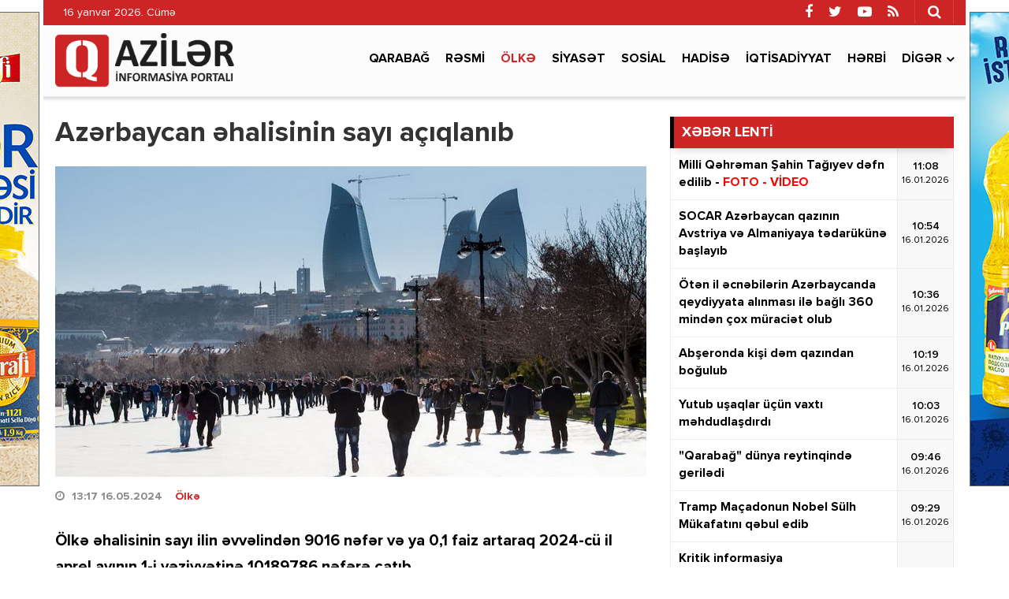

--- FILE ---
content_type: text/html; charset=utf-8
request_url: https://qaziler.az/news/country/158835-azerbaycan-ehalisinin-sayi-aciqlanib
body_size: 12932
content:
<!DOCTYPE html>
<html lang="az" class="no-js">
<head>
    <base href="https://qaziler.az/"/>
    <title>Azərbaycan əhalisinin sayı açıqlanıb</title>
    <meta charset="utf-8">
    <meta http-equiv="X-UA-Compatible" content="IE=edge">
    <meta name="viewport" content="width=device-width, initial-scale=1">
    <meta name="copyright" content="© 2021 NetService Azerbaijan | www.netservice.az"/>
    <meta http-equiv="Refresh" content="1800"/>

    <meta name="description" content="Azərbaycan əhalisinin sayı açıqlanıb" />
    <meta property="og:type" content="article"/>
    <meta property="og:title" content="Azərbaycan əhalisinin sayı açıqlanıb"/>
    <meta property="og:description" content="Azərbaycan əhalisinin sayı açıqlanıb"/>
    <meta property="og:url" content="https://qaziler.az/news/country/158835-azerbaycan-ehalisinin-sayi-aciqlanib"/>
    <meta property="og:site_name" content="Qaziler.az"/>
    <meta property="fb:app_id" content="338640950608933"/>
    <meta property="og:locale" content="az"/>
    <meta property="og:image" content="https://img.qaziler.az/news/2024/05/photo_158835.jpg"/>
    <meta property="og:image:secure_url" content="https://img.qaziler.az/news/2024/05/photo_158835.jpg"/>

    <meta property="og:image:width" content="750" />
    <meta property="og:image:height" content="480" />
    
    <link rel="apple-touch-icon" sizes="180x180" href="/assets/favicon/apple-touch-icon.png">
    <link rel="icon" type="image/png" sizes="32x32" href="/assets/favicon/favicon-32x32.png">
    <link rel="icon" type="image/png" sizes="16x16" href="/assets/favicon/favicon-16x16.png">
    <link rel="manifest" href="/site.webmanifest">

    <link rel="canonical" href="https://qaziler.az/news/country/158835-azerbaycan-ehalisinin-sayi-aciqlanib"/>
    <link rel="shortlink" href="https://qaziler.az/news/country/158835-azerbaycan-ehalisinin-sayi-aciqlanib"/>
    <link rel="alternate" type="application/rss+xml" title=" &raquo; Feed" href="https://cmn.qaziler.az/rss"/>

    <link rel="stylesheet" href="assets/css/dashicons.min.css" type="text/css" media="all" />
    <link rel="stylesheet" href="assets/css/elusive.min.css" type="text/css" media="all" />
    <link rel="stylesheet" href="assets/css/font-awesome.min.css" type="text/css" media="all" />
    <link rel="stylesheet" href="assets/css/foundation-icons.min.css" type="text/css" media="all" />
    <link rel="stylesheet" href="assets/css/genericons.min.css" type="text/css" media="all" />
    <link rel="stylesheet" href="assets/css/extra.min.css" type="text/css" media="all" />
    <link rel="stylesheet" href='assets/css/fonts.css' type="text/css" media="all" />
    <link rel="stylesheet" href="assets/css/bootstrap.min.css" type="text/css" media="all" />
    <link rel="stylesheet" href="assets/css/animate.min.css" type="text/css" media="all" />
    <link rel="stylesheet" href="assets/css/fancybox.min.css" type="text/css" media="all" />
    <link rel="stylesheet" href="assets/css/swiper.min.css" type="text/css" media="all" />
    <link rel="stylesheet" href="assets/css/hamburgers.min.css" type="text/css" media="all" />
    <link rel="stylesheet" href="//cdnjs.cloudflare.com/ajax/libs/weather-icons/2.0.9/css/weather-icons.min.css" type="text/css" media="all" />
    <link rel="stylesheet" href="//cdnjs.cloudflare.com/ajax/libs/fotorama/4.6.4/fotorama.css" type="text/css" media="all" />
    <link rel="stylesheet" href="assets/css/layout.min.css" type="text/css" media="all" />
    <link rel="stylesheet" href="assets/css/resolution.min.css" type="text/css" media="all" />
    <link rel="stylesheet" href="assets/css/custom.css?v=6969ee23a426a" type="text/css" media="all" />
    <script type="text/javascript" src="assets/js/jquery.min.js" id="jquery-js"></script>
    <script type="text/javascript" src="assets/js/frontend.js" id='stop-user-enumeration-js'></script>

    <!--[if lt IE 9]>
    <script src="assets/js/html5shiv.js"></script>
    <script src="assets/js/respond.js"></script>
    <![endif]-->
	
	<script>
	window.digitalks=window.digitalks||new function(){var t=this;t._e=[],t._c={},t.config=function(c){var i;t._c=c,t._c.script_id?((i=document.createElement("script")).src="//data.digitalks.az/v1/scripts/"+t._c.script_id+"/track.js?&cb="+Math.random(),i.async=!0,document.head.appendChild(i)):console.error("digitalks: script_id cannot be empty!")};["track","identify"].forEach(function(c){t[c]=function(){t._e.push([c].concat(Array.prototype.slice.call(arguments,0)))}})};
	 
	digitalks.config({
		script_id: "1ef20dc9-4d5c-4846-a773-c735142567d1",
		page_url: location.href,
		referrer: document.referrer
	})
	</script>

    <script type='text/javascript' src='https://platform-api.sharethis.com/js/sharethis.js#property=647f17b35380390019972213&product=sop' async='async'></script>

    <!-- Google tag (gtag.js) -->
    <script async src="https://www.googletagmanager.com/gtag/js?id=G-NCPBXESS8G"></script>
    <script>
        window.dataLayer = window.dataLayer || [];
        function gtag(){dataLayer.push(arguments);}
        gtag('js', new Date());

        gtag('config', 'G-NCPBXESS8G');
    </script>

</head>
<body>
<div id="megamenu-overlay"></div>
<nav id="megamenu" class="megamenu-class">
    <div class="megamenu-header clearfix">
        <button class="megamenu-close" type="button" title="Bağla">
            <i class="fa fa-close" aria-hidden="true"></i>
        </button>
    </div>
    <div class="megamenu-search clearfix">
        <form role="search" method="get" class="search-form" action="/" onsubmit="return false;">
            <input type="search" class="search-field" autocomplete="off" minlength="3" placeholder="Axtar &hellip;" value="" name="q" />
            <button type="submit" class="search-submit"><i class="fa fa-search" aria-hidden="true"></i></button>
        </form>
    </div>
    <div class="megamenu-inner clearfix">
        <ul id="megamenu-navigation" class="megamenu-class">
            <li class="flag menu-item menu-item-has-children"><a href="#">Dil seçin</a>
                <ul class="sub-menu">
                    <li class="menu-item current-menu-item"><a href="#" aria-current="page">Azərbaycan dilində</a></li>
                    <li class="menu-item"><a href="#ru">На русском</a></li>
                </ul>
            </li>
            <li class="menu-item current-menu-item"><a href="#" aria-current="page">Ana səhifə</a></li>
                            <li class="menu-item ">
                    <a href="news/karabakh">Qarabağ</a>
                </li>
                            <li class="menu-item ">
                    <a href="news/official">Rəsmi</a>
                </li>
                            <li class="menu-item current-menu-item">
                    <a href="news/country">Ölkə</a>
                </li>
                            <li class="menu-item ">
                    <a href="news/politics">Siyasət</a>
                </li>
                            <li class="menu-item ">
                    <a href="news/social">Sosial</a>
                </li>
                            <li class="menu-item ">
                    <a href="news/hadise">Hadisə</a>
                </li>
                            <li class="menu-item ">
                    <a href="news/economy">İqtisadiyyat</a>
                </li>
                            <li class="menu-item ">
                    <a href="news/army">Hərbi</a>
                </li>
                        <li class="menu-item"><a href="#topic/video/">Video</a></li>
            <li class="menu-item"><a href="#topic/photo/">Foto</a></li>
        </ul>
    </div>
    <div class="megamenu-copyright clearfix">
        <p>© 2026 <a href="https://qaziler.az/">Qaziler.az</a> - Bütün hüquqlar qorunur.</p>
        <p class="small">Məlumatdan istifadə etdikdə istinad mütləqdir. Məlumat internet səhifələrində istifadə edildikdə müvafiq keçidin qoyulması mütləqdir.</p>
        <ul class="megamenu-social-links">
            <li class="facebook">
                <a href="https://www.facebook.com/Redaktoraz-2090673744564594" target="_blank" title="Facebook" rel="nofollow">
                    <i class="fa fa-facebook" aria-hidden="true"></i>
                </a>
            </li>
            <li class="twitter">
                <a href="https://www.twitter.com/" target="_blank" title="Twitter" rel="nofollow">
                    <i class="fa fa-twitter" aria-hidden="true"></i>
                </a>
            </li>
            <li class="youtube">
                <a href="https://www.youtube.com/" target="_blank" title="Youtube" rel="nofollow">
                    <i class="fa fa-youtube-play" aria-hidden="true"></i>
                </a>
            </li>
            <li class="rss">
                <a href="https://cmn.qaziler.az/rss" target="_blank" title="RSS" rel="nofollow">
                    <i class="fa fa-rss" aria-hidden="true"></i>
                </a>
            </li>
        </ul>
    </div>
</nav>
<header id="header" class="header-class" role="banner">
    <div class="header-container container">
        <div class="header-left-area">
            <div class="hidden-xs">
                <p class="header-date">16 yanvar 2026. Cümə</p>
            </div>
            <div class="visible-xs">
                <div class="header-logo">
                    <div class="header-div-balance">
                        <a href="/" title="Qaziler.az" class="logo-link">
                            <h1 id="logo">Qaziler.az</h1>
                        </a>
                    </div>
                </div>
                <div class="header-megamenu-button">
                    <div class="header-div-balance">
                        <button id="megamenu-open" class="hamburger" type="button" title="Meqa menyunu aç">
                    <span class="hamburger-box">
                    <span class="hamburger-inner"></span>
                    </span>
                        </button>
                    </div>
                </div>
            </div>
        </div>
        <div class="header-right-area">
            <div class="header-page-links">
                <div class="header-div-balance">
                </div>
            </div>
            <div class="header-search-button">
                <div class="header-div-balance">
                    <button class="search-button" type="button" title="Axtarışa başla">
                        <i class="fa fa-search" aria-hidden="true"></i>
                    </button>
                </div>
                <div class="search-box">
                    <form role="search" method="get" class="search-form" action="/" onsubmit="return false;">
                        <input type="search" class="search-field" autocomplete="off" minlength="3" placeholder="Axtar &hellip;" value="" name="s" />
                        <button type="submit" class="search-submit"><i class="fa fa-search" aria-hidden="true"></i></button>
                    </form>
                </div>
            </div>
            <div class="header-social-links">
                <div class="header-div-balance">
                    <ul class="social-links">
                        <li class="facebook">
                            <a href="https://www.facebook.com/Redaktoraz-2090673744564594" target="_blank" data-toggle="tooltip" data-placement="bottom" title="Facebook" rel="nofollow">
                                <i class="fa fa-facebook" aria-hidden="true"></i>
                            </a>
                        </li>
                        <li class="twitter">
                            <a href="https://www.twitter.com/" target="_blank" data-toggle="tooltip" data-placement="bottom" title="Twitter" rel="nofollow">
                                <i class="fa fa-twitter" aria-hidden="true"></i>
                            </a>
                        </li>
                        <li class="youtube">
                            <a href="https://www.youtube.com/" target="_blank" data-toggle="tooltip" data-placement="bottom" title="Youtube" rel="nofollow">
                                <i class="fa fa-youtube-play" aria-hidden="true"></i>
                            </a>
                        </li>
                        <li class="rss">
                            <a href="https://cmn.qaziler.az/rss" target="_blank" data-toggle="tooltip" data-placement="bottom" title="RSS" rel="nofollow">
                                <i class="fa fa-rss" aria-hidden="true"></i>
                            </a>
                        </li>
                    </ul>
                </div>
            </div>
        </div>
    </div>
</header>
<nav id="navigation" class="navigation-class" role="navigation">
    <div class="navigation-container container">
        <div class="clearfix"></div>
        <a href="/"><img src="assets/images/logo.png" style="height: 70px; margin: 10px 0; float: left" /></a>
        <ul id="primary-navigation" class="primary-class">
                            <li class="menu-item ">
                    <a href="news/karabakh">Qarabağ</a>
                </li>
                            <li class="menu-item ">
                    <a href="news/official">Rəsmi</a>
                </li>
                            <li class="menu-item current-menu-item">
                    <a href="news/country">Ölkə</a>
                </li>
                            <li class="menu-item ">
                    <a href="news/politics">Siyasət</a>
                </li>
                            <li class="menu-item ">
                    <a href="news/social">Sosial</a>
                </li>
                            <li class="menu-item ">
                    <a href="news/hadise">Hadisə</a>
                </li>
                            <li class="menu-item ">
                    <a href="news/economy">İqtisadiyyat</a>
                </li>
                            <li class="menu-item ">
                    <a href="news/army">Hərbi</a>
                </li>
                        <li class="menu-item menu-item-has-children"><a href="#">Digər</a>
                <ul class="sub-menu">
                                            <li class="menu-item"><a href="news/health">Sağlamlıq</a></li>
                                            <li class="menu-item"><a href="news/sience">Elm və təhsil</a></li>
                                            <li class="menu-item"><a href="news/sport">İdman</a></li>
                                            <li class="menu-item"><a href="news/culture">Mədəniyyət</a></li>
                                            <li class="menu-item"><a href="news/interview">Müsahibə</a></li>
                                            <li class="menu-item"><a href="news/world">Dünya</a></li>
                                            <li class="menu-item"><a href="news/interesting">Maraqlı</a></li>
                                            <li class="menu-item"><a href="news/region">Region</a></li>
                                            <li class="menu-item"><a href="news/opinion">Mövqe</a></li>
                                    </ul>
            </li>
            <!--<li class="video menu-item"><a href="#topic/video/">Video</a></li>
            <li class="photo menu-item"><a href="#topic/photo/">Foto</a></li>-->
        </ul>
    </div>
</nav>
<script>
    jQuery('form button[type=submit]').on('click',function(){
        var q = jQuery(this).prev().val();
        window.location.href='/search/'+q;
    });
</script><div id="wrapper" class="wrapper-class">
    <div class="wrapper-container container">
        <div class="wrapper-row row">
            <div class="container-fluid">
                <div class="row">
                    <main id="main" class="main-class col-lg-8 col-md-8 col-sm-12 col-xs-12 margin-bottom mobile" role="main">
    <div class="main-inner">
        <article class="news-full">
            <h1 class="post-title">
                <strong>Azərbaycan əhalisinin sayı açıqlanıb</strong>
            </h1>
            <div class="post-thumbnail-fill">
                <img width="768" height="403" src="https://img.qaziler.az/news/2024/05/photo_158835.jpg" class="frontend-thumbnail" alt="Azərbaycan əhalisinin sayı açıqlanıb" loading="lazy" title="Azərbaycan əhalisinin sayı açıqlanıb" />
                <img src="assets/images/share-thumbnail.jpg" class="backend-thumbnail" alt="backend" rel="nofollow">
            </div>
            <div class="post-caption clearfix">
                <div class="post-meta clearfix">
                    <span class="post-date icon-right">
                        <i class="fa fa-clock-o"></i>
                        <time datetime="2024-05-16T13:17:00+04:00">13:17 16.05.2024</time>
                        &nbsp;&nbsp;
                        <a href="news/country">Ölkə</a>

                    </span>
                                    </div>
                <div class="post-entry clearfix" itemprop="articleBody">
                                        <p><strong>Ölkə əhalisinin sayı ilin əvvəlindən 9016 nəfər və ya 0,1 faiz artaraq 2024-cü il aprel ayının 1-i vəziyyətinə 10189786 nəfərə çatıb.</strong></p>

<p>Dövlət Statistika Komitəsindən verilən məlumata görə, əhalinin ümumi sayının 54,5 faizini şəhər, 45,5 faizini kənd sakinləri, 49,8 faizini kişilər, 50,2 faizini isə qadınlar təşkil edir.</p>
                    
                    
                    <div class="post-share" style="margin-top: 20px;">
                        <!-- ShareThis BEGIN --><div class="sharethis-inline-share-buttons"></div><!-- ShareThis END -->
                    </div>
                </div>
            </div>
        </article>

        <div class="wide_banner">
            <div class="text-center">
                <div class="hidden-xs">
					<a href="https://bit.ly/linkkorovushka" target="_blank"><img src="/assets/adv/wpm/korovushka_740x90.jpg" style="border: 1px solid #666; margin: 0 0 20px;max-width: 100%" /></a>
					                </div>
                <div class="visible-xs hidden-sm hidden-md hidden-lg">
                    <a href="https://bit.ly/linkashrafi" target="_blank">
						<img src="/assets/adv/wpm/ashrafi_320x200.jpg" style="border: 1px solid #666;max-width: 100%" />
					</a>
					<br/><br/>
					<a href="https://bit.ly/linksunpalermo" target="_blank">
						<img src="/assets/adv/wpm/sun_palermo_320x200.jpg" style="border: 1px solid #666;max-width: 100%" />
					</a>
					<br/><br/>
					<a href="https://bit.ly/linkkorovushka" target="_blank">
						<img src="/assets/adv/wpm/korovushka_320x200.jpg" style="border: 1px solid #666;max-width: 100%" />
					</a>
					<br/><br/>
					<img src="/assets/adv/wpm/odel_320x200.jpg" style="border: 1px solid #666; max-width: 100%" />
					<br/><br/>
                                    </div>
            </div>
            <div style="max-width: 100%; text-align:center;margin: 0 0 40px;">
                <a href="http://diaspor.gov.az/qarabag/" target="_blank"><img src="/assets/adv/diaspora.png" alt="Diaspora" style="max-width: 100%;" /></a>
            </div>
        </div>

        <div class="sidebar-class">
            <div class="row">
                                    <div class="widget-odd widget-first widget-1 widget hide-meta am_widget_full col-sm-12 col-xs-12">
                        <h4 class="widget-title">
                            <span><a href="news/country">Ölkə</a></span>
                        </h4>
                        <div class="row">
                                                            <div class="col-lg-4 col-md-6 col-sm-12 col-xs-12">
                                    <article class="col-item">
                                        <div class="post-thumbnail-fill">
                                            <a href="news/country/188224-oten-il-ecnebilerin-azerbaycanda-qeydiyyata-alinmasi-ile-bagli-360-minden-cox-muraciet-olub" title="Ötən il əcnəbilərin Azərbaycanda qeydiyyata alınması ilə bağlı 360 mindən çox müraciət olub">
                                                <img width="480" height="350" src="https://img.qaziler.az/news/2026/01/photo_188224.jpg" class="frontend-thumbnail" alt="Ötən il əcnəbilərin Azərbaycanda qeydiyyata alınması ilə bağlı 360 mindən çox müraciət olub" loading="lazy" title="Ötən il əcnəbilərin Azərbaycanda qeydiyyata alınması ilə bağlı 360 mindən çox müraciət olub" />
                                                <img src="assets/images/mobile-thumbnail.jpg" class="backend-thumbnail" alt="backend" rel="nofollow">
                                            </a>
                                        </div>
                                        <div class="featured-caption" style="min-height: 100px">
                                            <a href="news/country/188224-oten-il-ecnebilerin-azerbaycanda-qeydiyyata-alinmasi-ile-bagli-360-minden-cox-muraciet-olub" title="Ötən il əcnəbilərin Azərbaycanda qeydiyyata alınması ilə bağlı 360 mindən çox müraciət olub">
                                                <div class="featured-title">
                                                    <strong>Ötən il əcnəbilərin Azərbaycanda qeydiyyata alınması ilə bağlı 360 mindən çox müraciət olub</strong>
                                                </div>
                                            </a>
                                        </div>
                                    </article>
                                </div>
                                                            <div class="col-lg-4 col-md-6 col-sm-12 col-xs-12">
                                    <article class="col-item">
                                        <div class="post-thumbnail-fill">
                                            <a href="news/country/188210-jurnalistin-qacdigi-iddia-edilen-reabilitasiya-merkezinde-ombudsman-yoxlama-kecirdi" title="Jurnalistin qaçdığı iddia edilən reabilitasiya mərkəzində ombudsman yoxlama keçirdi">
                                                <img width="480" height="350" src="https://img.qaziler.az/news/2026/01/photo_188210.jpg" class="frontend-thumbnail" alt="Jurnalistin qaçdığı iddia edilən reabilitasiya mərkəzində ombudsman yoxlama keçirdi" loading="lazy" title="Jurnalistin qaçdığı iddia edilən reabilitasiya mərkəzində ombudsman yoxlama keçirdi" />
                                                <img src="assets/images/mobile-thumbnail.jpg" class="backend-thumbnail" alt="backend" rel="nofollow">
                                            </a>
                                        </div>
                                        <div class="featured-caption" style="min-height: 100px">
                                            <a href="news/country/188210-jurnalistin-qacdigi-iddia-edilen-reabilitasiya-merkezinde-ombudsman-yoxlama-kecirdi" title="Jurnalistin qaçdığı iddia edilən reabilitasiya mərkəzində ombudsman yoxlama keçirdi">
                                                <div class="featured-title">
                                                    <strong>Jurnalistin qaçdığı iddia edilən reabilitasiya mərkəzində ombudsman yoxlama keçirdi</strong>
                                                </div>
                                            </a>
                                        </div>
                                    </article>
                                </div>
                                                            <div class="col-lg-4 col-md-6 col-sm-12 col-xs-12">
                                    <article class="col-item">
                                        <div class="post-thumbnail-fill">
                                            <a href="news/country/188202-rusiyada-binada-icerisinde-adamlar-olan-lift-cokdu" title="Rusiyada binada içərisində adamlar olan lift çökdü">
                                                <img width="480" height="350" src="https://img.qaziler.az/news/2026/01/photo_188202.jpg" class="frontend-thumbnail" alt="Rusiyada binada içərisində adamlar olan lift çökdü" loading="lazy" title="Rusiyada binada içərisində adamlar olan lift çökdü" />
                                                <img src="assets/images/mobile-thumbnail.jpg" class="backend-thumbnail" alt="backend" rel="nofollow">
                                            </a>
                                        </div>
                                        <div class="featured-caption" style="min-height: 100px">
                                            <a href="news/country/188202-rusiyada-binada-icerisinde-adamlar-olan-lift-cokdu" title="Rusiyada binada içərisində adamlar olan lift çökdü">
                                                <div class="featured-title">
                                                    <strong>Rusiyada binada içərisində adamlar olan lift çökdü</strong>
                                                </div>
                                            </a>
                                        </div>
                                    </article>
                                </div>
                                                            <div class="col-lg-4 col-md-6 col-sm-12 col-xs-12">
                                    <article class="col-item">
                                        <div class="post-thumbnail-fill">
                                            <a href="news/country/188198-itv-yayim-surasinin-uzvluyune-yeni-namizedler-melum-olub" title="İTV Yayım Şurasının üzvlüyünə yeni namizədlər məlum olub - YENİLƏNİB">
                                                <img width="480" height="350" src="https://img.qaziler.az/news/2026/01/photo_188198.jpg" class="frontend-thumbnail" alt="İTV Yayım Şurasının üzvlüyünə yeni namizədlər məlum olub - YENİLƏNİB" loading="lazy" title="İTV Yayım Şurasının üzvlüyünə yeni namizədlər məlum olub - YENİLƏNİB" />
                                                <img src="assets/images/mobile-thumbnail.jpg" class="backend-thumbnail" alt="backend" rel="nofollow">
                                            </a>
                                        </div>
                                        <div class="featured-caption" style="min-height: 100px">
                                            <a href="news/country/188198-itv-yayim-surasinin-uzvluyune-yeni-namizedler-melum-olub" title="İTV Yayım Şurasının üzvlüyünə yeni namizədlər məlum olub - YENİLƏNİB">
                                                <div class="featured-title">
                                                    <strong>İTV Yayım Şurasının üzvlüyünə yeni namizədlər məlum olub - <font color='red'>YENİLƏNİB</font></strong>
                                                </div>
                                            </a>
                                        </div>
                                    </article>
                                </div>
                                                            <div class="col-lg-4 col-md-6 col-sm-12 col-xs-12">
                                    <article class="col-item">
                                        <div class="post-thumbnail-fill">
                                            <a href="news/country/188193-bakinin-iki-rayonunun-bezi-erazilerinde" title="Bakının iki rayonunun bəzi ərazilərində  qaz olmayacaq">
                                                <img width="480" height="350" src="https://img.qaziler.az/news/2026/01/photo_188193.jpg" class="frontend-thumbnail" alt="Bakının iki rayonunun bəzi ərazilərində  qaz olmayacaq" loading="lazy" title="Bakının iki rayonunun bəzi ərazilərində  qaz olmayacaq" />
                                                <img src="assets/images/mobile-thumbnail.jpg" class="backend-thumbnail" alt="backend" rel="nofollow">
                                            </a>
                                        </div>
                                        <div class="featured-caption" style="min-height: 100px">
                                            <a href="news/country/188193-bakinin-iki-rayonunun-bezi-erazilerinde" title="Bakının iki rayonunun bəzi ərazilərində  qaz olmayacaq">
                                                <div class="featured-title">
                                                    <strong>Bakının iki rayonunun bəzi ərazilərində  <font color='red'>qaz olmayacaq</font></strong>
                                                </div>
                                            </a>
                                        </div>
                                    </article>
                                </div>
                                                            <div class="col-lg-4 col-md-6 col-sm-12 col-xs-12">
                                    <article class="col-item">
                                        <div class="post-thumbnail-fill">
                                            <a href="news/country/188185-azerbaycanda-soyuq-hava-seraiti-1-hefte-davam-edecek" title="Azərbaycanda soyuq hava şəraiti 1 həftə davam edəcək - Xəbərdarlıq">
                                                <img width="480" height="350" src="https://img.qaziler.az/news/2026/01/photo_188185.jpg" class="frontend-thumbnail" alt="Azərbaycanda soyuq hava şəraiti 1 həftə davam edəcək - Xəbərdarlıq" loading="lazy" title="Azərbaycanda soyuq hava şəraiti 1 həftə davam edəcək - Xəbərdarlıq" />
                                                <img src="assets/images/mobile-thumbnail.jpg" class="backend-thumbnail" alt="backend" rel="nofollow">
                                            </a>
                                        </div>
                                        <div class="featured-caption" style="min-height: 100px">
                                            <a href="news/country/188185-azerbaycanda-soyuq-hava-seraiti-1-hefte-davam-edecek" title="Azərbaycanda soyuq hava şəraiti 1 həftə davam edəcək - Xəbərdarlıq">
                                                <div class="featured-title">
                                                    <strong>Azərbaycanda soyuq hava şəraiti 1 həftə davam edəcək - <font color='red'>Xəbərdarlıq</font></strong>
                                                </div>
                                            </a>
                                        </div>
                                    </article>
                                </div>
                                                            <div class="col-lg-4 col-md-6 col-sm-12 col-xs-12">
                                    <article class="col-item">
                                        <div class="post-thumbnail-fill">
                                            <a href="news/country/188188-yanvarin-17-den" title="Yanvarın 17-dən  HAVA DƏYİŞƏCƏK">
                                                <img width="480" height="350" src="https://img.qaziler.az/news/2026/01/photo_188188.jpg" class="frontend-thumbnail" alt="Yanvarın 17-dən  HAVA DƏYİŞƏCƏK" loading="lazy" title="Yanvarın 17-dən  HAVA DƏYİŞƏCƏK" />
                                                <img src="assets/images/mobile-thumbnail.jpg" class="backend-thumbnail" alt="backend" rel="nofollow">
                                            </a>
                                        </div>
                                        <div class="featured-caption" style="min-height: 100px">
                                            <a href="news/country/188188-yanvarin-17-den" title="Yanvarın 17-dən  HAVA DƏYİŞƏCƏK">
                                                <div class="featured-title">
                                                    <strong>Yanvarın 17-dən  <font color='red'>HAVA DƏYİŞƏCƏK</font></strong>
                                                </div>
                                            </a>
                                        </div>
                                    </article>
                                </div>
                                                            <div class="col-lg-4 col-md-6 col-sm-12 col-xs-12">
                                    <article class="col-item">
                                        <div class="post-thumbnail-fill">
                                            <a href="news/country/188186-prezident-miq-imtahaninda-istirakin-odenisli-olmasini" title="Prezident MİQ imtahanında iştirakın ödənişli olmasını  təsdiqlədi">
                                                <img width="480" height="350" src="https://img.qaziler.az/news/2026/01/photo_188186.jpg" class="frontend-thumbnail" alt="Prezident MİQ imtahanında iştirakın ödənişli olmasını  təsdiqlədi" loading="lazy" title="Prezident MİQ imtahanında iştirakın ödənişli olmasını  təsdiqlədi" />
                                                <img src="assets/images/mobile-thumbnail.jpg" class="backend-thumbnail" alt="backend" rel="nofollow">
                                            </a>
                                        </div>
                                        <div class="featured-caption" style="min-height: 100px">
                                            <a href="news/country/188186-prezident-miq-imtahaninda-istirakin-odenisli-olmasini" title="Prezident MİQ imtahanında iştirakın ödənişli olmasını  təsdiqlədi">
                                                <div class="featured-title">
                                                    <strong>Prezident MİQ imtahanında iştirakın ödənişli olmasını  <font color='red'>təsdiqlədi</font></strong>
                                                </div>
                                            </a>
                                        </div>
                                    </article>
                                </div>
                                                            <div class="col-lg-4 col-md-6 col-sm-12 col-xs-12">
                                    <article class="col-item">
                                        <div class="post-thumbnail-fill">
                                            <a href="news/country/188177-qurumun-qebul-otagindan-cekilen-goruntulerle-bagli" title="Qurumun qəbul otağından çəkilən görüntülərlə bağlı  rəsmi açıqlama">
                                                <img width="480" height="350" src="https://img.qaziler.az/news/2026/01/photo_188177.jpg" class="frontend-thumbnail" alt="Qurumun qəbul otağından çəkilən görüntülərlə bağlı  rəsmi açıqlama" loading="lazy" title="Qurumun qəbul otağından çəkilən görüntülərlə bağlı  rəsmi açıqlama" />
                                                <img src="assets/images/mobile-thumbnail.jpg" class="backend-thumbnail" alt="backend" rel="nofollow">
                                            </a>
                                        </div>
                                        <div class="featured-caption" style="min-height: 100px">
                                            <a href="news/country/188177-qurumun-qebul-otagindan-cekilen-goruntulerle-bagli" title="Qurumun qəbul otağından çəkilən görüntülərlə bağlı  rəsmi açıqlama">
                                                <div class="featured-title">
                                                    <strong>Qurumun qəbul otağından çəkilən görüntülərlə bağlı  <font color='red'>rəsmi açıqlama</font></strong>
                                                </div>
                                            </a>
                                        </div>
                                    </article>
                                </div>
                                                    </div>
                    </div>
                            </div>
        </div>
        
        <div class="clearfix"></div>
    </div>
</main>




                    <aside id="__sidebar" class="sidebar-class col-lg-4 col-md-4 col-sm-12 col-xs-12 margin-bottom" role="complementary">
                        <!--<div id="custom_html-7" class="widget_text widget-odd widget-first widget-1 widget widget_custom_html">
                            <div class="textwidget custom-html-widget">
                                Reklam
                            </div>
                        </div>-->
                            <div id="am_widget_lent-3" class="widget-odd widget-first widget-1 widget am_widget_lent">
        <h4 class="widget-title">XƏBƏR LENTİ</h4>
        <div class="news-lent">
                            <article id="lent-0" class="lent-list clearfix">
                    <a href="news/hadise/188226-milli-qehreman-sahin-tagiyev-defn-edilib" title="Milli Qəhrəman Şahin Tağıyev dəfn edilib - FOTO - VİDEO">
                        <div class="title">
                            <strong>Milli Qəhrəman Şahin Tağıyev dəfn edilib - <font color='red'>FOTO - VİDEO</font></strong>
                        </div>
                        <div class="time">
                            <div class="time-middle">11:08                                <span>16.01.2026</span>
                            </div>
                        </div>
                    </a>
                </article>
                            <article id="lent-1" class="lent-list clearfix">
                    <a href="news/economy/188225-socar-azerbaycan-qazinin-avstriya-ve-almaniyaya-tedarukune-baslayib" title="SOCAR Azərbaycan qazının Avstriya və Almaniyaya tədarükünə başlayıb">
                        <div class="title">
                            <strong>SOCAR Azərbaycan qazının Avstriya və Almaniyaya tədarükünə başlayıb</strong>
                        </div>
                        <div class="time">
                            <div class="time-middle">10:54                                <span>16.01.2026</span>
                            </div>
                        </div>
                    </a>
                </article>
                            <article id="lent-2" class="lent-list clearfix">
                    <a href="news/country/188224-oten-il-ecnebilerin-azerbaycanda-qeydiyyata-alinmasi-ile-bagli-360-minden-cox-muraciet-olub" title="Ötən il əcnəbilərin Azərbaycanda qeydiyyata alınması ilə bağlı 360 mindən çox müraciət olub">
                        <div class="title">
                            <strong>Ötən il əcnəbilərin Azərbaycanda qeydiyyata alınması ilə bağlı 360 mindən çox müraciət olub</strong>
                        </div>
                        <div class="time">
                            <div class="time-middle">10:36                                <span>16.01.2026</span>
                            </div>
                        </div>
                    </a>
                </article>
                            <article id="lent-3" class="lent-list clearfix">
                    <a href="news/hadise/188223-abseronda-kisi-dem-qazindan-bogulub" title="Abşeronda kişi dəm qazından boğulub">
                        <div class="title">
                            <strong>Abşeronda kişi dəm qazından boğulub</strong>
                        </div>
                        <div class="time">
                            <div class="time-middle">10:19                                <span>16.01.2026</span>
                            </div>
                        </div>
                    </a>
                </article>
                            <article id="lent-4" class="lent-list clearfix">
                    <a href="news/world/188222-yutub-usaqlar-ucun-vaxti-mehdudlasdirdi" title="Yutub uşaqlar üçün vaxtı məhdudlaşdırdı">
                        <div class="title">
                            <strong>Yutub uşaqlar üçün vaxtı məhdudlaşdırdı</strong>
                        </div>
                        <div class="time">
                            <div class="time-middle">10:03                                <span>16.01.2026</span>
                            </div>
                        </div>
                    </a>
                </article>
                            <article id="lent-5" class="lent-list clearfix">
                    <a href="news/sport/188221-qarabag-dunya-reytinqinde-geriledi" title="&quot;Qarabağ&quot; dünya reytinqində gerilədi">
                        <div class="title">
                            <strong>"Qarabağ" dünya reytinqində gerilədi</strong>
                        </div>
                        <div class="time">
                            <div class="time-middle">09:46                                <span>16.01.2026</span>
                            </div>
                        </div>
                    </a>
                </article>
                            <article id="lent-6" class="lent-list clearfix">
                    <a href="news/world/188220-tramp-macadonun-nobel-sulh-mukafatini-qebul-edib" title="Tramp Maçadonun Nobel Sülh Mükafatını qəbul edib">
                        <div class="title">
                            <strong>Tramp Maçadonun Nobel Sülh Mükafatını qəbul edib</strong>
                        </div>
                        <div class="time">
                            <div class="time-middle">09:29                                <span>16.01.2026</span>
                            </div>
                        </div>
                    </a>
                </article>
                            <article id="lent-7" class="lent-list clearfix">
                    <a href="news/politics/188219-kritik-informasiya-infrastrukturunun-tehlukesizliyi-uzre-komissiyanin-2025-ci-ilin-yekunlarina-dair-iclasi-kecirilib" title="Kritik informasiya infrastrukturunun təhlükəsizliyi üzrə Komissiyanın 2025-ci ilin yekunlarına dair iclası keçirilib">
                        <div class="title">
                            <strong>Kritik informasiya infrastrukturunun təhlükəsizliyi üzrə Komissiyanın 2025-ci ilin yekunlarına dair iclası keçirilib</strong>
                        </div>
                        <div class="time">
                            <div class="time-middle">09:12                                <span>16.01.2026</span>
                            </div>
                        </div>
                    </a>
                </article>
                            <article id="lent-8" class="lent-list clearfix">
                    <a href="news/region/188217-qazaxistanda-dindarlarin-suallarini-cavablandiracaq-imam-al-suni-intellekt-yaradilacaq" title="Qazaxıstanda dindarların suallarını cavablandıracaq &quot;İmam Al&quot; - Süni İntellekt yaradılacaq">
                        <div class="title">
                            <strong>Qazaxıstanda dindarların suallarını cavablandıracaq "İmam Al" - Süni İntellekt yaradılacaq</strong>
                        </div>
                        <div class="time">
                            <div class="time-middle">23:52                                <span>15.01.2026</span>
                            </div>
                        </div>
                    </a>
                </article>
                            <article id="lent-9" class="lent-list clearfix">
                    <a href="news/region/188218-iranda-800-neferin-edam-qerari-dayandirilib" title="İranda 800 nəfərin edam qərarı dayandırılıb">
                        <div class="title">
                            <strong>İranda 800 nəfərin edam qərarı dayandırılıb</strong>
                        </div>
                        <div class="time">
                            <div class="time-middle">23:33                                <span>15.01.2026</span>
                            </div>
                        </div>
                    </a>
                </article>
                            <article id="lent-10" class="lent-list clearfix">
                    <a href="news/world/188215-niderlandda-partlayislardan-sonra-ciddi-ziyan-oldugu-bildilir" title="Niderlandda partlayışlardan sonra ciddi ziyan olduğu bildilir">
                        <div class="title">
                            <strong>Niderlandda partlayışlardan sonra ciddi ziyan olduğu bildilir</strong>
                        </div>
                        <div class="time">
                            <div class="time-middle">23:16                                <span>15.01.2026</span>
                            </div>
                        </div>
                    </a>
                </article>
                            <article id="lent-11" class="lent-list clearfix">
                    <a href="news/army/188216-milli-qehreman-sahin-tagiyevin-cenazesi-vetene-getirilib" title="Milli Qəhrəman Şahin Tağıyevin cənazəsi vətənə gətirilib -  YENİLƏNİB">
                        <div class="title">
                            <strong>Milli Qəhrəman Şahin Tağıyevin cənazəsi vətənə gətirilib -  <font color='red'>YENİLƏNİB</font></strong>
                        </div>
                        <div class="time">
                            <div class="time-middle">22:59                                <span>15.01.2026</span>
                            </div>
                        </div>
                    </a>
                </article>
                            <article id="lent-12" class="lent-list clearfix">
                    <a href="news/region/188213-zelenski-zalujni-ile-gorusdu" title="Zelenski Zalujnı ilə görüşdü - FOTO">
                        <div class="title">
                            <strong>Zelenski Zalujnı ilə görüşdü - <font color='red'>FOTO</font></strong>
                        </div>
                        <div class="time">
                            <div class="time-middle">22:41                                <span>15.01.2026</span>
                            </div>
                        </div>
                    </a>
                </article>
                            <article id="lent-13" class="lent-list clearfix">
                    <a href="news/region/188212-rusiyanin-iki-hava-limaninda-muveqqeti-mehdudiyyetler-aradan-qaldirilib" title="Rusiyanın iki hava limanında müvəqqəti məhdudiyyətlər aradan qaldırılıb">
                        <div class="title">
                            <strong>Rusiyanın iki hava limanında müvəqqəti məhdudiyyətlər aradan qaldırılıb</strong>
                        </div>
                        <div class="time">
                            <div class="time-middle">22:22                                <span>15.01.2026</span>
                            </div>
                        </div>
                    </a>
                </article>
                            <article id="lent-14" class="lent-list clearfix">
                    <a href="news/region/188214-rusiya-xarkov-seherinin-bir-rayonuna-dronla-hucum-edib" title="Rusiya Xarkov şəhərinin bir rayonuna dronla hücum edib">
                        <div class="title">
                            <strong>Rusiya Xarkov şəhərinin bir rayonuna dronla hücum edib</strong>
                        </div>
                        <div class="time">
                            <div class="time-middle">22:05                                <span>15.01.2026</span>
                            </div>
                        </div>
                    </a>
                </article>
                            <article id="lent-15" class="lent-list clearfix">
                    <a href="news/world/188208-braziliyada-kopekbaligi-qadina-hucum-etdi" title="Braziliyada köpəkbalığı qadına hücum etdi - VİDEO">
                        <div class="title">
                            <strong>Braziliyada köpəkbalığı qadına hücum etdi - <font color='red'>VİDEO</font></strong>
                        </div>
                        <div class="time">
                            <div class="time-middle">21:52                                <span>15.01.2026</span>
                            </div>
                        </div>
                    </a>
                </article>
                            <article id="lent-16" class="lent-list clearfix">
                    <a href="news/world/188207-fon-der-leyen-qrenlandiyanin-tehlukesizliyine-zemanet-verdi" title="Fon der Leyen Qrenlandiyanın təhlükəsizliyinə zəmanət verdi">
                        <div class="title">
                            <strong>Fon der Leyen Qrenlandiyanın təhlükəsizliyinə zəmanət verdi</strong>
                        </div>
                        <div class="time">
                            <div class="time-middle">21:34                                <span>15.01.2026</span>
                            </div>
                        </div>
                    </a>
                </article>
                            <article id="lent-17" class="lent-list clearfix">
                    <a href="news/world/188206-suriya-ordusu-ypgsdq-terror-teskilati-mulki-ehalinin-humanitar-dehlizden-kecmesine-mane-olur" title="Suriya ordusu: YPG/SDQ terror təşkilatı mülki əhalinin humanitar dəhlizdən keçməsinə mane olur">
                        <div class="title">
                            <strong>Suriya ordusu: YPG/SDQ terror təşkilatı mülki əhalinin humanitar dəhlizdən keçməsinə mane olur</strong>
                        </div>
                        <div class="time">
                            <div class="time-middle">21:03                                <span>15.01.2026</span>
                            </div>
                        </div>
                    </a>
                </article>
                            <article id="lent-18" class="lent-list clearfix">
                    <a href="news/world/188211-abs-venesuela-neftini-dasiyan-daha-bir-tankeri-ele-kecirib" title="ABŞ Venesuela neftini daşıyan daha bir tankeri ələ keçirib">
                        <div class="title">
                            <strong>ABŞ Venesuela neftini daşıyan daha bir tankeri ələ keçirib</strong>
                        </div>
                        <div class="time">
                            <div class="time-middle">20:52                                <span>15.01.2026</span>
                            </div>
                        </div>
                    </a>
                </article>
                            <article id="lent-19" class="lent-list clearfix">
                    <a href="news/hadise/188205-bineqedideki-yanginda-13-mecburi-kockun-ailesine-ziyan-deydi" title="Binəqədidəki yanğında 13 məcburi köçkün ailəsinə ziyan dəydi">
                        <div class="title">
                            <strong>Binəqədidəki yanğında 13 məcburi köçkün ailəsinə ziyan dəydi</strong>
                        </div>
                        <div class="time">
                            <div class="time-middle">20:23                                <span>15.01.2026</span>
                            </div>
                        </div>
                    </a>
                </article>
                            <article id="lent-20" class="lent-list clearfix">
                    <a href="news/world/188204-niderlandda-partlayislar-yangina-sebeb-oldu" title="Niderlandda partlayışlar yanğına səbəb oldu">
                        <div class="title">
                            <strong>Niderlandda partlayışlar yanğına səbəb oldu</strong>
                        </div>
                        <div class="time">
                            <div class="time-middle">20:05                                <span>15.01.2026</span>
                            </div>
                        </div>
                    </a>
                </article>
                            <article id="lent-21" class="lent-list clearfix">
                    <a href="news/hadise/188203-bakida-binada-yangin-mehdudlasdirilib" title="Bakıda binada yanğın məhdudlaşdırılıb - YENİLƏNİB">
                        <div class="title">
                            <strong>Bakıda binada yanğın məhdudlaşdırılıb - <font color='red'>YENİLƏNİB</font></strong>
                        </div>
                        <div class="time">
                            <div class="time-middle">19:53                                <span>15.01.2026</span>
                            </div>
                        </div>
                    </a>
                </article>
                            <article id="lent-22" class="lent-list clearfix">
                    <a href="news/country/188210-jurnalistin-qacdigi-iddia-edilen-reabilitasiya-merkezinde-ombudsman-yoxlama-kecirdi" title="Jurnalistin qaçdığı iddia edilən reabilitasiya mərkəzində ombudsman yoxlama keçirdi">
                        <div class="title">
                            <strong>Jurnalistin qaçdığı iddia edilən reabilitasiya mərkəzində ombudsman yoxlama keçirdi</strong>
                        </div>
                        <div class="time">
                            <div class="time-middle">19:46                                <span>15.01.2026</span>
                            </div>
                        </div>
                    </a>
                </article>
                            <article id="lent-23" class="lent-list clearfix">
                    <a href="news/country/188202-rusiyada-binada-icerisinde-adamlar-olan-lift-cokdu" title="Rusiyada binada içərisində adamlar olan lift çökdü">
                        <div class="title">
                            <strong>Rusiyada binada içərisində adamlar olan lift çökdü</strong>
                        </div>
                        <div class="time">
                            <div class="time-middle">19:21                                <span>15.01.2026</span>
                            </div>
                        </div>
                    </a>
                </article>
                            <article id="lent-24" class="lent-list clearfix">
                    <a href="news/world/188201-makron-qan-daman-gozu-ile-herbciler-qarsisinda-cixis-etdi" title="Makron qan daman gözü ilə hərbçilər qarşısında çıxış etdi - VİDEO">
                        <div class="title">
                            <strong>Makron qan daman gözü ilə hərbçilər qarşısında çıxış etdi - <font color='red'>VİDEO</font></strong>
                        </div>
                        <div class="time">
                            <div class="time-middle">19:02                                <span>15.01.2026</span>
                            </div>
                        </div>
                    </a>
                </article>
                            <article id="lent-25" class="lent-list clearfix">
                    <a href="news/world/188209-portuqaliya-irandaki-sefirliyini-muveqqeti-baglayib" title="Portuqaliya İrandakı səfirliyini müvəqqəti bağlayıb">
                        <div class="title">
                            <strong>Portuqaliya İrandakı səfirliyini müvəqqəti bağlayıb</strong>
                        </div>
                        <div class="time">
                            <div class="time-middle">18:51                                <span>15.01.2026</span>
                            </div>
                        </div>
                    </a>
                </article>
                            <article id="lent-26" class="lent-list clearfix">
                    <a href="news/world/188200-finlandiyanin-kecmis-xarici-isler-naziri-rusiya-ile-serhedlerin-acilmasina-cagirib" title="Finlandiyanın keçmiş xarici işlər naziri Rusiya ilə sərhədlərin açılmasına çağırıb">
                        <div class="title">
                            <strong>Finlandiyanın keçmiş xarici işlər naziri Rusiya ilə sərhədlərin açılmasına çağırıb</strong>
                        </div>
                        <div class="time">
                            <div class="time-middle">18:33                                <span>15.01.2026</span>
                            </div>
                        </div>
                    </a>
                </article>
                            <article id="lent-27" class="lent-list clearfix">
                    <a href="news/country/188198-itv-yayim-surasinin-uzvluyune-yeni-namizedler-melum-olub" title="İTV Yayım Şurasının üzvlüyünə yeni namizədlər məlum olub - YENİLƏNİB">
                        <div class="title">
                            <strong>İTV Yayım Şurasının üzvlüyünə yeni namizədlər məlum olub - <font color='red'>YENİLƏNİB</font></strong>
                        </div>
                        <div class="time">
                            <div class="time-middle">18:16                                <span>15.01.2026</span>
                            </div>
                        </div>
                    </a>
                </article>
                            <article id="lent-28" class="lent-list clearfix">
                    <a href="news/politics/188199-azerbaycan-ve-ermenistan-numayendeleri-sederek-yerasx-demir-yolu-sahesine-birge-baxis-kecirib" title="Azərbaycan və Ermənistan nümayəndələri Sədərək-Yerasx dəmir yolu sahəsinə birgə baxış keçirib">
                        <div class="title">
                            <strong>Azərbaycan və Ermənistan nümayəndələri Sədərək-Yerasx dəmir yolu sahəsinə birgə baxış keçirib</strong>
                        </div>
                        <div class="time">
                            <div class="time-middle">17:58                                <span>15.01.2026</span>
                            </div>
                        </div>
                    </a>
                </article>
                            <article id="lent-29" class="lent-list clearfix">
                    <a href="news/economy/188196-bu-tibb-iscilerin-maaslarina-elavenin-verilme-muddeti-uzadildi" title="Bu tibb işçilərin maaşlarına əlavənin verilmə müddəti uzadıldı">
                        <div class="title">
                            <strong>Bu tibb işçilərin maaşlarına əlavənin verilmə müddəti uzadıldı</strong>
                        </div>
                        <div class="time">
                            <div class="time-middle">17:39                                <span>15.01.2026</span>
                            </div>
                        </div>
                    </a>
                </article>
                            <article id="lent-30" class="lent-list clearfix">
                    <a href="news/hadise/188197-mecburi-kockunlerin-yasadigi-yataqxanasindaki-yanginda" title="Məcburi köçkünlərin yaşadığı yataqxanasındakı yanğında  30 nəfər təxliyə edilib">
                        <div class="title">
                            <strong>Məcburi köçkünlərin yaşadığı yataqxanasındakı yanğında  <font color='red'>30 nəfər təxliyə edilib</font></strong>
                        </div>
                        <div class="time">
                            <div class="time-middle">17:26                                <span>15.01.2026</span>
                            </div>
                        </div>
                    </a>
                </article>
                            <article id="lent-31" class="lent-list clearfix">
                    <a href="news/health/188195-donmaya-en-cox-hessas-olan-beden-uzvleri-aciqlanib" title="Donmaya ən çox həssas olan bədən üzvləri açıqlanıb">
                        <div class="title">
                            <strong>Donmaya ən çox həssas olan bədən üzvləri açıqlanıb</strong>
                        </div>
                        <div class="time">
                            <div class="time-middle">17:13                                <span>15.01.2026</span>
                            </div>
                        </div>
                    </a>
                </article>
                            <article id="lent-32" class="lent-list clearfix">
                    <a href="news/world/188194-kaya-kallasin-icki-icmekle-bagli-ideyasini-desteklediler" title="Kaya Kallasın içki içməklə bağlı &quot;ideya&quot;sını dəstəklədilər">
                        <div class="title">
                            <strong>Kaya Kallasın içki içməklə bağlı "ideya"sını dəstəklədilər</strong>
                        </div>
                        <div class="time">
                            <div class="time-middle">17:00                                <span>15.01.2026</span>
                            </div>
                        </div>
                    </a>
                </article>
                            <article id="lent-33" class="lent-list clearfix">
                    <a href="news/country/188193-bakinin-iki-rayonunun-bezi-erazilerinde" title="Bakının iki rayonunun bəzi ərazilərində  qaz olmayacaq">
                        <div class="title">
                            <strong>Bakının iki rayonunun bəzi ərazilərində  <font color='red'>qaz olmayacaq</font></strong>
                        </div>
                        <div class="time">
                            <div class="time-middle">16:47                                <span>15.01.2026</span>
                            </div>
                        </div>
                    </a>
                </article>
                            <article id="lent-34" class="lent-list clearfix">
                    <a href="news/world/188192-ag-evin-metbuat-katibi-79-yasli-trampin-fiziki-formasindan-danisdi" title="Ağ Evin mətbuat katibi 79 yaşlı Trampın fiziki formasından danışdı">
                        <div class="title">
                            <strong>Ağ Evin mətbuat katibi 79 yaşlı Trampın fiziki formasından danışdı</strong>
                        </div>
                        <div class="time">
                            <div class="time-middle">16:35                                <span>15.01.2026</span>
                            </div>
                        </div>
                    </a>
                </article>
                            <article id="lent-35" class="lent-list clearfix">
                    <a href="news/world/188191-lukoil-moldovadaki-aktivlerini-satmaq-mecburiyyetinde-qalib" title="&quot;Lukoil&quot; Moldovadakı aktivlərini satmaq məcburiyyətində qalıb">
                        <div class="title">
                            <strong>"Lukoil" Moldovadakı aktivlərini satmaq məcburiyyətində qalıb</strong>
                        </div>
                        <div class="time">
                            <div class="time-middle">16:22                                <span>15.01.2026</span>
                            </div>
                        </div>
                    </a>
                </article>
                            <article id="lent-36" class="lent-list clearfix">
                    <a href="news/world/188190-islandiya-avropa-birliyine-qosula-biler" title="İslandiya Avropa Birliyinə qoşula bilər - KİV">
                        <div class="title">
                            <strong>İslandiya Avropa Birliyinə qoşula bilər - <font color='red'>KİV</font></strong>
                        </div>
                        <div class="time">
                            <div class="time-middle">16:10                                <span>15.01.2026</span>
                            </div>
                        </div>
                    </a>
                </article>
                            <article id="lent-37" class="lent-list clearfix">
                    <a href="news/world/188189-makron-herbi-kabinetin-tecili-iclasini-cagirib" title="Makron hərbi kabinetin təcili iclasını çağırıb">
                        <div class="title">
                            <strong>Makron hərbi kabinetin təcili iclasını çağırıb</strong>
                        </div>
                        <div class="time">
                            <div class="time-middle">15:58                                <span>15.01.2026</span>
                            </div>
                        </div>
                    </a>
                </article>
                            <article id="lent-38" class="lent-list clearfix">
                    <a href="news/country/188185-azerbaycanda-soyuq-hava-seraiti-1-hefte-davam-edecek" title="Azərbaycanda soyuq hava şəraiti 1 həftə davam edəcək - Xəbərdarlıq">
                        <div class="title">
                            <strong>Azərbaycanda soyuq hava şəraiti 1 həftə davam edəcək - <font color='red'>Xəbərdarlıq</font></strong>
                        </div>
                        <div class="time">
                            <div class="time-middle">15:46                                <span>15.01.2026</span>
                            </div>
                        </div>
                    </a>
                </article>
                            <article id="lent-39" class="lent-list clearfix">
                    <a href="news/country/188188-yanvarin-17-den" title="Yanvarın 17-dən  HAVA DƏYİŞƏCƏK">
                        <div class="title">
                            <strong>Yanvarın 17-dən  <font color='red'>HAVA DƏYİŞƏCƏK</font></strong>
                        </div>
                        <div class="time">
                            <div class="time-middle">15:33                                <span>15.01.2026</span>
                            </div>
                        </div>
                    </a>
                </article>
                    </div>
        <a href="/news" class="lent-all">Bütün xəbərlər</a>
    </div>

<div class="text-center">
    <img src="/assets/adv/wpm/odel_300x200.jpg" style="border: 1px solid #666; margin: 0 0 30px; max-width: 100%" />
    </div>

<iframe width="100%" height="196" src="//www.youtube.com/embed/8UnU8JIVuYE" frameborder="0" allowfullscreen></iframe>
<br/><br/>

<a href="/project/1"><img src="/assets/images/bash_qazi_yazir.png" alt="Baş qazi yazır" width="100%"></a>
<br/><br/>

        <div id="am_widget_carousel-2" class="widget-even widget-2 widget am_widget_carousel">
            <h4 class="widget-title">Ən çox oxunanlar</h4>
            <div id="widget_carousel_am_widget_carousel-2" class="swiper-container">
                <div class="swiper-wrapper">
                                            <div id="carousel-0" class="swiper-slide">
                            <div class="post-thumbnail-fill">
                                <a href="news/region/188087-politoloq-etirazlar-fonunda-pehlevinin-irana-rehberlik-etmek-sanslarini-qiymetlendirib" title="Politoloq etirazlar fonunda Pəhləvinin İrana rəhbərlik etmək şanslarını qiymətləndirib">
                                    <img width="768" height="403" src="https://img.qaziler.az/news/2026/01/photo_188087.jpg?v=MjAyNi0wMS0xMyAyMTo0ODowMw==" class="frontend-thumbnail" alt="Politoloq etirazlar fonunda Pəhləvinin İrana rəhbərlik etmək şanslarını qiymətləndirib" loading="lazy" title="Politoloq etirazlar fonunda Pəhləvinin İrana rəhbərlik etmək şanslarını qiymətləndirib" />
                                    <img src="assets/images/share-thumbnail.jpg" class="backend-thumbnail" alt="backend" rel="nofollow">
                                </a>
                            </div>
                            <div class="title">
                                <a href="news/region/188087-politoloq-etirazlar-fonunda-pehlevinin-irana-rehberlik-etmek-sanslarini-qiymetlendirib" title="Politoloq etirazlar fonunda Pəhləvinin İrana rəhbərlik etmək şanslarını qiymətləndirib">
                                    <div class="post-caption">
                                        <h5 class="post-title clearfix">
                                            <a href="news/region/188087-politoloq-etirazlar-fonunda-pehlevinin-irana-rehberlik-etmek-sanslarini-qiymetlendirib" title="Politoloq etirazlar fonunda Pəhləvinin İrana rəhbərlik etmək şanslarını qiymətləndirib">
                                                <strong>Politoloq etirazlar fonunda Pəhləvinin İrana rəhbərlik etmək şanslarını qiymətləndirib</strong>
                                            </a>
                                        </h5>
                                    </div>
                                    <div class="clearfix"></div>
                                    <div class="post-meta clearfix">
                            <span class="post-date icon-right">
                                <i class="fa fa-clock-o"></i>
                                <time datetime="2026-01-13T21:09:00+04:00">21:09 13.01.2026</time>
                            </span>
                                                                            </div>
                                </a>
                            </div>
                        </div>
                                            <div id="carousel-1" class="swiper-slide">
                            <div class="post-thumbnail-fill">
                                <a href="news/region/188082-narkotik-isi-cercivesinde-saxlanilan-oktay-kaynarca-ev-dustaqligina-buraxilib" title="&quot;Narkotik işi&quot; çərçivəsində saxlanılan Oktay Kaynarca ev dustaqlığına buraxılıb -  YENİLƏNİB">
                                    <img width="768" height="403" src="https://img.qaziler.az/news/2026/01/photo_188082.jpg" class="frontend-thumbnail" alt="&quot;Narkotik işi&quot; çərçivəsində saxlanılan Oktay Kaynarca ev dustaqlığına buraxılıb -  YENİLƏNİB" loading="lazy" title="&quot;Narkotik işi&quot; çərçivəsində saxlanılan Oktay Kaynarca ev dustaqlığına buraxılıb -  YENİLƏNİB" />
                                    <img src="assets/images/share-thumbnail.jpg" class="backend-thumbnail" alt="backend" rel="nofollow">
                                </a>
                            </div>
                            <div class="title">
                                <a href="news/region/188082-narkotik-isi-cercivesinde-saxlanilan-oktay-kaynarca-ev-dustaqligina-buraxilib" title="&quot;Narkotik işi&quot; çərçivəsində saxlanılan Oktay Kaynarca ev dustaqlığına buraxılıb -  YENİLƏNİB">
                                    <div class="post-caption">
                                        <h5 class="post-title clearfix">
                                            <a href="news/region/188082-narkotik-isi-cercivesinde-saxlanilan-oktay-kaynarca-ev-dustaqligina-buraxilib" title="&quot;Narkotik işi&quot; çərçivəsində saxlanılan Oktay Kaynarca ev dustaqlığına buraxılıb -  YENİLƏNİB">
                                                <strong>"Narkotik işi" çərçivəsində saxlanılan Oktay Kaynarca ev dustaqlığına buraxılıb -  <font color='red'>YENİLƏNİB</font></strong>
                                            </a>
                                        </h5>
                                    </div>
                                    <div class="clearfix"></div>
                                    <div class="post-meta clearfix">
                            <span class="post-date icon-right">
                                <i class="fa fa-clock-o"></i>
                                <time datetime="2026-01-13T19:44:00+04:00">19:44 13.01.2026</time>
                            </span>
                                                                            </div>
                                </a>
                            </div>
                        </div>
                                            <div id="carousel-2" class="swiper-slide">
                            <div class="post-thumbnail-fill">
                                <a href="news/politics/188124-azerbaycanda-ceza-ceken-4-ermeni-ermenistana-tehvil-verilib" title="Azərbaycanda cəza çəkən 4 erməni Ermənistana təhvil verilib">
                                    <img width="768" height="403" src="https://img.qaziler.az/news/2026/01/photo_188124.jpg" class="frontend-thumbnail" alt="Azərbaycanda cəza çəkən 4 erməni Ermənistana təhvil verilib" loading="lazy" title="Azərbaycanda cəza çəkən 4 erməni Ermənistana təhvil verilib" />
                                    <img src="assets/images/share-thumbnail.jpg" class="backend-thumbnail" alt="backend" rel="nofollow">
                                </a>
                            </div>
                            <div class="title">
                                <a href="news/politics/188124-azerbaycanda-ceza-ceken-4-ermeni-ermenistana-tehvil-verilib" title="Azərbaycanda cəza çəkən 4 erməni Ermənistana təhvil verilib">
                                    <div class="post-caption">
                                        <h5 class="post-title clearfix">
                                            <a href="news/politics/188124-azerbaycanda-ceza-ceken-4-ermeni-ermenistana-tehvil-verilib" title="Azərbaycanda cəza çəkən 4 erməni Ermənistana təhvil verilib">
                                                <strong>Azərbaycanda cəza çəkən 4 erməni Ermənistana təhvil verilib</strong>
                                            </a>
                                        </h5>
                                    </div>
                                    <div class="clearfix"></div>
                                    <div class="post-meta clearfix">
                            <span class="post-date icon-right">
                                <i class="fa fa-clock-o"></i>
                                <time datetime="2026-01-14T16:33:00+04:00">16:33 14.01.2026</time>
                            </span>
                                                                            </div>
                                </a>
                            </div>
                        </div>
                                            <div id="carousel-3" class="swiper-slide">
                            <div class="post-thumbnail-fill">
                                <a href="news/health/188117-hekimler-maqnit-qasirgasi-zamani-bu-dermani-icmeyi-meslehet-gorur" title="Həkimlər maqnit qasırğası zamanı bu dərmanı içməyi məsləhət görür">
                                    <img width="768" height="403" src="https://img.qaziler.az/news/2026/01/photo_188117.jpg?v=MjAyNi0wMS0xNCAyMDoxMjo0Mg==" class="frontend-thumbnail" alt="Həkimlər maqnit qasırğası zamanı bu dərmanı içməyi məsləhət görür" loading="lazy" title="Həkimlər maqnit qasırğası zamanı bu dərmanı içməyi məsləhət görür" />
                                    <img src="assets/images/share-thumbnail.jpg" class="backend-thumbnail" alt="backend" rel="nofollow">
                                </a>
                            </div>
                            <div class="title">
                                <a href="news/health/188117-hekimler-maqnit-qasirgasi-zamani-bu-dermani-icmeyi-meslehet-gorur" title="Həkimlər maqnit qasırğası zamanı bu dərmanı içməyi məsləhət görür">
                                    <div class="post-caption">
                                        <h5 class="post-title clearfix">
                                            <a href="news/health/188117-hekimler-maqnit-qasirgasi-zamani-bu-dermani-icmeyi-meslehet-gorur" title="Həkimlər maqnit qasırğası zamanı bu dərmanı içməyi məsləhət görür">
                                                <strong>Həkimlər maqnit qasırğası zamanı bu dərmanı içməyi məsləhət görür</strong>
                                            </a>
                                        </h5>
                                    </div>
                                    <div class="clearfix"></div>
                                    <div class="post-meta clearfix">
                            <span class="post-date icon-right">
                                <i class="fa fa-clock-o"></i>
                                <time datetime="2026-01-14T14:39:00+04:00">14:39 14.01.2026</time>
                            </span>
                                                                            </div>
                                </a>
                            </div>
                        </div>
                                            <div id="carousel-4" class="swiper-slide">
                            <div class="post-thumbnail-fill">
                                <a href="news/hadise/188076-mn-in-sabiq-idare-reisinin-cezasi-azaldilib" title="MN-in sabiq idarə rəisinin cəzası azaldılıb">
                                    <img width="768" height="403" src="https://img.qaziler.az/news/2026/01/photo_188076.jpg" class="frontend-thumbnail" alt="MN-in sabiq idarə rəisinin cəzası azaldılıb" loading="lazy" title="MN-in sabiq idarə rəisinin cəzası azaldılıb" />
                                    <img src="assets/images/share-thumbnail.jpg" class="backend-thumbnail" alt="backend" rel="nofollow">
                                </a>
                            </div>
                            <div class="title">
                                <a href="news/hadise/188076-mn-in-sabiq-idare-reisinin-cezasi-azaldilib" title="MN-in sabiq idarə rəisinin cəzası azaldılıb">
                                    <div class="post-caption">
                                        <h5 class="post-title clearfix">
                                            <a href="news/hadise/188076-mn-in-sabiq-idare-reisinin-cezasi-azaldilib" title="MN-in sabiq idarə rəisinin cəzası azaldılıb">
                                                <strong>MN-in sabiq idarə rəisinin cəzası azaldılıb</strong>
                                            </a>
                                        </h5>
                                    </div>
                                    <div class="clearfix"></div>
                                    <div class="post-meta clearfix">
                            <span class="post-date icon-right">
                                <i class="fa fa-clock-o"></i>
                                <time datetime="2026-01-13T18:01:00+04:00">18:01 13.01.2026</time>
                            </span>
                                                                            </div>
                                </a>
                            </div>
                        </div>
                                    </div>
                <div class="swiper-button-next swiper-button-white"></div>
                <div class="swiper-button-prev swiper-button-white"></div>
                <div class="swiper-pagination"></div>
            </div>
        </div>
    
    <div id="am_widget_carousel-2" class="widget-even widget-2 widget am_widget_carousel   widget-last am_widget_news special_news">
        <h4 class="widget-title">QANUNVERİCİLİK</h4>
                    <article class="news-list">
                <div class="mini">
                    <div class="post-caption">
                        <h5 class="post-title clearfix">
                            <a href="/assets/qanun/hd.doc" title="Azərbaycan Respublikasının Hərbi doktrinası">
                                Azərbaycan Respublikasının Hərbi doktrinası                            </a>
                        </h5>
                    </div>
                    <div class="clearfix"></div>
                </div>
            </article>
                    <article class="news-list">
                <div class="mini">
                    <div class="post-caption">
                        <h5 class="post-title clearfix">
                            <a href="/assets/qanun/vetenug.doc" title="Vətən uğrunda həlak olanların xatirəsinin əbədiləşdirilməsi haqqında Azərbaycan Respublikasının Qanunu">
                                Vətən uğrunda həlak olanların xatirəsinin əbədiləşdirilməsi haqqında Azərbaycan Respublikasının Qanunu                            </a>
                        </h5>
                    </div>
                    <div class="clearfix"></div>
                </div>
            </article>
                    <article class="news-list">
                <div class="mini">
                    <div class="post-caption">
                        <h5 class="post-title clearfix">
                            <a href="/assets/qanun/elillerqanunu.doc" title="Əlilliyin və uşaqların sağlamlıq imkanları məhdudluğunun qarşısının alınması, əlillərin və sağlamlıq imkanları məhdud uşaqların reabilitasiyası və sosial müdafiəsi haqqında Azərbaycan Respublikasının Qanunu">
                                Əlilliyin və uşaqların sağlamlıq imkanları məhdudluğunun qarşısının alınması, əlillərin və sağlamlıq imkanları məhdud uşaqların reabilitasiyası və sosial müdafiəsi haqqında Azərbaycan Respublikasının Qanunu                            </a>
                        </h5>
                    </div>
                    <div class="clearfix"></div>
                </div>
            </article>
                    <article class="news-list">
                <div class="mini">
                    <div class="post-caption">
                        <h5 class="post-title clearfix">
                            <a href="/assets/qanun/herbistatus.doc" title="Hərbi qulluqçuların statusu haqqında Azərbaycan Respublikasının Qanunu">
                                Hərbi qulluqçuların statusu haqqında Azərbaycan Respublikasının Qanunu                            </a>
                        </h5>
                    </div>
                    <div class="clearfix"></div>
                </div>
            </article>
                    <article class="news-list">
                <div class="mini">
                    <div class="post-caption">
                        <h5 class="post-title clearfix">
                            <a href="/assets/qanun/shehidad.doc" title="Şəhid adının əbədiləşdirilməsi və şəhid ailələrinə edilən güzəştlər haqqında Azərbaycan Respublikasının Qanunu">
                                Şəhid adının əbədiləşdirilməsi və şəhid ailələrinə edilən güzəştlər haqqında Azərbaycan Respublikasının Qanunu                            </a>
                        </h5>
                    </div>
                    <div class="clearfix"></div>
                </div>
            </article>
                    <article class="news-list">
                <div class="mini">
                    <div class="post-caption">
                        <h5 class="post-title clearfix">
                            <a href="/assets/qanun/veteran.doc" title="Veteranlar haqqında Azərbaycan Respublikasının Qanunu">
                                Veteranlar haqqında Azərbaycan Respublikasının Qanunu                            </a>
                        </h5>
                    </div>
                    <div class="clearfix"></div>
                </div>
            </article>
                    <article class="news-list">
                <div class="mini">
                    <div class="post-caption">
                        <h5 class="post-title clearfix">
                            <a href="/assets/qanun/herbisgorta.doc" title="Hərbi qulluqçuların dövlət icbari şəxsi sığortası haqqında Azərbaycan Respublikasının Qanunu">
                                Hərbi qulluqçuların dövlət icbari şəxsi sığortası haqqında Azərbaycan Respublikasının Qanunu                            </a>
                        </h5>
                    </div>
                    <div class="clearfix"></div>
                </div>
            </article>
                    <article class="news-list">
                <div class="mini">
                    <div class="post-caption">
                        <h5 class="post-title clearfix">
                            <a href="/assets/qanun/konsep.doc" title="Əlillərin hüquqları haqqında Konvensiya">
                                Əlillərin hüquqları haqqında Konvensiya                            </a>
                        </h5>
                    </div>
                    <div class="clearfix"></div>
                </div>
            </article>
                    <article class="news-list">
                <div class="mini">
                    <div class="post-caption">
                        <h5 class="post-title clearfix">
                            <a href="/assets/qanun/tehsilxercleri.doc" title="Təhsil xərclərinin ödənilməsi haqqında Azərbaycan Respublikası Prezidentinin Sərəncamı">
                                Təhsil xərclərinin ödənilməsi haqqında Azərbaycan Respublikası Prezidentinin Sərəncamı                            </a>
                        </h5>
                    </div>
                    <div class="clearfix"></div>
                </div>
            </article>
                    <article class="news-list">
                <div class="mini">
                    <div class="post-caption">
                        <h5 class="post-title clearfix">
                            <a href="/assets/qanun/menevideyerler.doc" title="Mənəvi Dəyərlərin Təbliği Fondunun NİZAMNAMƏSİ">
                                Mənəvi Dəyərlərin Təbliği Fondunun NİZAMNAMƏSİ                            </a>
                        </h5>
                    </div>
                    <div class="clearfix"></div>
                </div>
            </article>
            </div>
                    </aside>
                </div>
            </div>
        </div>
    </div>
</div><footer id="footer" role="contentinfo">
    <div class="footer-container container">
        <div class="footer-row row">
            <div class="container-fluid">
                <div class="col-lg-8 col-md-8 col-sm-12 col-xs-12">
                    <div class="copyright">
                        <p>© 2026 <a href="https://qaziler.az/">Qaziler.az</a> - Bütün hüquqlar qorunur.</p>
                        <p class="small">
                            Məlumatdan istifadə etdikdə istinad mütləqdir. Məlumat internet səhifələrində istifadə edildikdə müvafiq keçidin qoyulması mütləqdir.
                            <br/>
                            Sayt <a href="http://netservice.az" title="">NetService</a> studiyası tərəfindən hazırlanıb.
                        </p>
                    </div>
                </div>
                <div class="col-lg-4 col-md-4 col-sm-12 col-xs-12">
                    <div class="links">
                        <ul id="footer-menu-navigation" class="footer-menu-class">
                            <li class="menu-item"><a href="/">Ana səhifə</a></li>
                                                        <li class="menu-item"><a href="about">Haqqımızda</a></li>
                            <li class="menu-item"><a href="contact">Əlaqə</a></li>
                            <li class="facebook">
                                <a href="https://www.facebook.com/Redaktoraz-2090673744564594" target="_blank" data-toggle="tooltip" data-placement="bottom" title="Facebook" rel="nofollow">
                                    <i class="fa fa-facebook" aria-hidden="true"></i>
                                </a>
                            </li>
                            <li class="rss">
                                <a href="https://cmn.qaziler.az/rss" target="_blank" data-toggle="tooltip" data-placement="bottom" title="RSS" rel="nofollow">
                                    <i class="fa fa-rss" aria-hidden="true"></i>
                                </a>
                            </li>
                        </ul>
                    </div>
                    <br/>
                </div>
                <div class="col-lg-12 col-md-12 col-sm-12 col-xs-12">
                    <br/>
                </div>
            </div>
        </div>
    </div>
</footer>

<a href="#" id="back-to-top" title="Back to top"><i class="fa fa-chevron-up" aria-hidden="true"></i></a>

<script type="text/javascript" id='bliss_loadmore-js-extra'>
    /* <![CDATA[ */
    var bliss_loadmore_params = {"ajaxurl":"#","posts":"{\"error\":\"\",\"m\":\"\",\"p\":0,\"post_parent\":\"\",\"subpost\":\"\",\"subpost_id\":\"\",\"attachment\":\"\",\"attachment_id\":0,\"name\":\"\",\"pagename\":\"\",\"page_id\":0,\"second\":\"\",\"minute\":\"\",\"hour\":\"\",\"day\":0,\"monthnum\":0,\"year\":0,\"w\":0,\"category_name\":\"\",\"tag\":\"\",\"cat\":\"\",\"tag_id\":\"\",\"author\":\"\",\"author_name\":\"\",\"feed\":\"\",\"tb\":\"\",\"paged\":0,\"meta_key\":\"\",\"meta_value\":\"\",\"preview\":\"\",\"s\":\"\",\"sentence\":\"\",\"title\":\"\",\"fields\":\"\",\"menu_order\":\"\",\"embed\":\"\",\"category__in\":[],\"category__not_in\":[],\"category__and\":[],\"post__in\":[],\"post__not_in\":[],\"post_name__in\":[],\"tag__in\":[],\"tag__not_in\":[],\"tag__and\":[],\"tag_slug__in\":[],\"tag_slug__and\":[],\"post_parent__in\":[],\"post_parent__not_in\":[],\"author__in\":[],\"author__not_in\":[],\"ignore_sticky_posts\":false,\"suppress_filters\":false,\"cache_results\":true,\"update_post_term_cache\":true,\"lazy_load_term_meta\":true,\"update_post_meta_cache\":true,\"post_type\":\"\",\"posts_per_page\":30,\"nopaging\":false,\"comments_per_page\":\"50\",\"no_found_rows\":false,\"order\":\"DESC\"}","current_page":"1","max_page":"1474","maindiv":"#main-list","innerdiv":".post-list","loadmore_image":"ajax-loader.gif"};
    /* ]]> */
</script>
<script type="text/javascript" src='assets/js/bliss-loadmore.js' id='bliss_loadmore-js'></script>
<script type="text/javascript" src='assets/js/jquery-migrate.js' id='jquery-migrate-js'></script>
<script type="text/javascript" src='assets/js/jquery-bootstrap.js' id='bootstrap-js'></script>
<script type="text/javascript" src='assets/js/jquery-cookie.js' id='cookie-js'></script>
<script type="text/javascript" src='assets/js/jquery-easing.js' id='easing-js'></script>
<script type="text/javascript" src='assets/js/jquery-fancybox.js' id='fancybox-js'></script>
<script type="text/javascript" src='assets/js/jquery-swiper.js' id='swiper-js'></script>
<script type="text/javascript" src='assets/js/jquery-inputmask.js' id='inputmask-js'></script>
<script type="text/javascript" src='assets/js/jquery-basictable.js' id='basictable-js'></script>
<script type="text/javascript" src='assets/js/tinymce.min.js' id='tinymce-js'></script>
<script type="text/javascript" src='assets/js/jquery.tinymce.min.js' id='jtinymce-js'></script>
<script type="text/javascript" src='//cdnjs.cloudflare.com/ajax/libs/fotorama/4.6.4/fotorama.js' id='fotorama-js'></script>
<script type="text/javascript" src='assets/js/jquery-layout.js?v=290320201900' id='layout-js'></script>
<script type="text/javascript" src='assets/js/detectmobilebrowser.js' id='detectmobilebrowser-js'></script>
<script type="text/javascript" id='mystickysidebar-js-extra'>
    /* <![CDATA[ */
    var mystickyside_name = {"mystickyside_string":"#sidebar","mystickyside_content_string":"","mystickyside_margin_top_string":"0","mystickyside_margin_bot_string":"0","mystickyside_update_sidebar_height_string":"false","mystickyside_min_width_string":"991","device_desktop":"1","device_mobile":"1"};
    /* ]]> */
</script>
<script type="text/javascript" src='assets/js/theia-sticky-sidebar.js' id='mystickysidebar-js'></script>

<script>(function(d, s, id) {
        var js, fjs = d.getElementsByTagName(s)[0];
        if (d.getElementById(id)) return;
        js = d.createElement(s); js.id = id;
        js.src = "//connect.facebook.net/en_US/all.js#xfbml=1&appId=175134339206410";
        fjs.parentNode.insertBefore(js, fjs);
    }(document, 'script', 'facebook-jssdk'));</script>

<!-- Rating@Mail.ru counter -->
<script type="text/javascript">
    var _tmr = window._tmr || (window._tmr = []);
    _tmr.push({id: "2825879", type: "pageView", start: (new Date()).getTime()});
    (function (d, w, id) {
        if (d.getElementById(id)) return;
        var ts = d.createElement("script"); ts.type = "text/javascript"; ts.async = true; ts.id = id;
        ts.src = (d.location.protocol == "https:" ? "https:" : "http:") + "//top-fwz1.mail.ru/js/code.js";
        var f = function () {var s = d.getElementsByTagName("script")[0]; s.parentNode.insertBefore(ts, s);};
        if (w.opera == "[object Opera]") { d.addEventListener("DOMContentLoaded", f, false); } else { f(); }
    })(document, window, "topmailru-code");
</script><noscript><div style="position:absolute;left:-10000px;">
        <img src="//top-fwz1.mail.ru/counter?id=2825879;js=na" style="border:0;" height="1" width="1" alt="Рейтинг@Mail.ru" />
    </div></noscript>
<!-- //Rating@Mail.ru counter -->

<div style="position: fixed; background: #fff; padding-top:15px; padding-right:5px; width: 100%; height: 100%; display: inline-block; text-align: right; margin-right: 585px; top:0; right: 50%;z-index: 99;">
    <a href="https://bit.ly/linkashrafi" target="_blank"><img src="/assets/adv/wpm/ashrafi_160x600.jpg" style="border: 1px solid #666" /></a>
    </div>

<div style="position: fixed; background: #fff; padding-top:15px; padding-left:5px; width: 100%; height: 100%; display: inline-block; text-align: left;  margin-left: 585px; top:0; left: 50%;z-index: 99 ">
    <a href="https://bit.ly/linksunpalermo" target="_blank"><img src="/assets/adv/wpm/sun_palermo_160x600.jpg" style="border: 1px solid #666" /></a>
</div>

<script defer src="https://static.cloudflareinsights.com/beacon.min.js/vcd15cbe7772f49c399c6a5babf22c1241717689176015" integrity="sha512-ZpsOmlRQV6y907TI0dKBHq9Md29nnaEIPlkf84rnaERnq6zvWvPUqr2ft8M1aS28oN72PdrCzSjY4U6VaAw1EQ==" data-cf-beacon='{"version":"2024.11.0","token":"4d48b77c5358417b97d19b1799bfdc3a","r":1,"server_timing":{"name":{"cfCacheStatus":true,"cfEdge":true,"cfExtPri":true,"cfL4":true,"cfOrigin":true,"cfSpeedBrain":true},"location_startswith":null}}' crossorigin="anonymous"></script>
</body>
</html>


